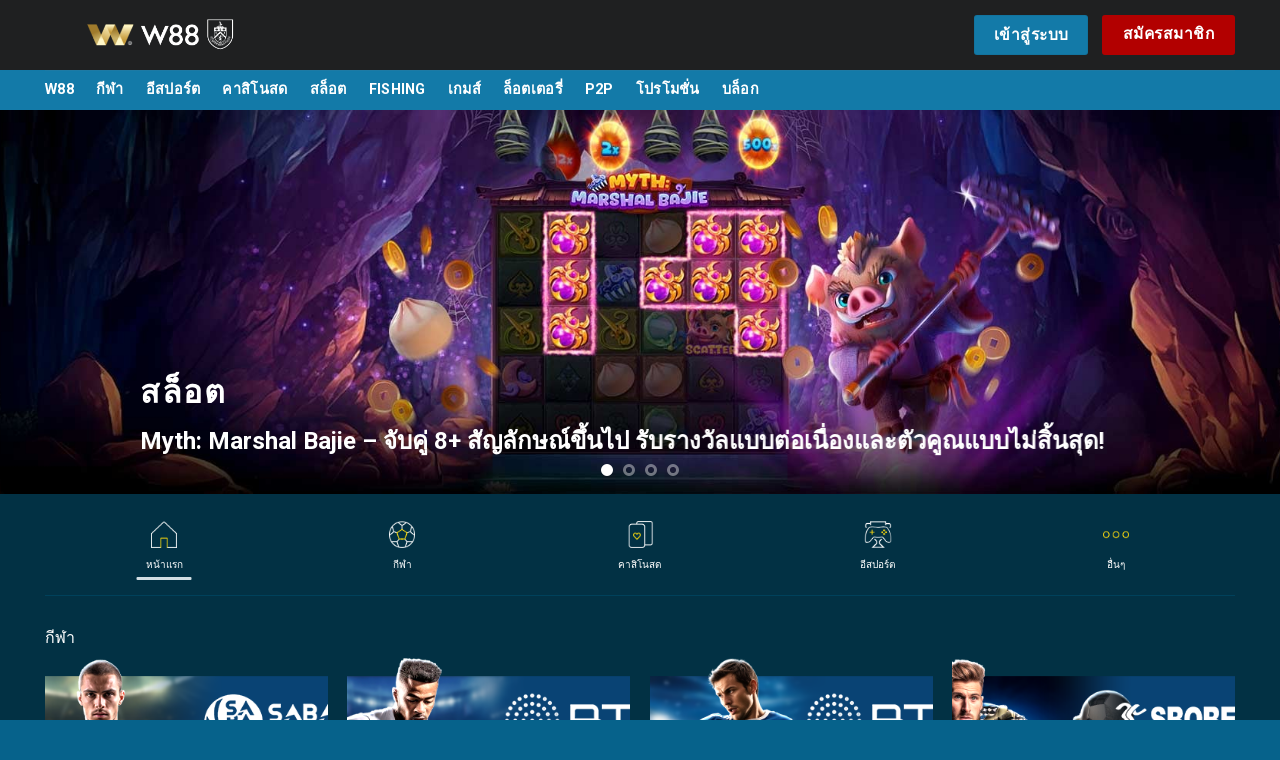

--- FILE ---
content_type: text/html; charset=UTF-8
request_url: https://w88.pm/
body_size: 27322
content:
<!DOCTYPE html>
<!--[if IE 9 ]> <html lang="th" prefix="og: https://ogp.me/ns#" class="ie9 loading-site no-js"> <![endif]-->
<!--[if IE 8 ]> <html lang="th" prefix="og: https://ogp.me/ns#" class="ie8 loading-site no-js"> <![endif]-->
<!--[if (gte IE 9)|!(IE)]><!--><html lang="th" prefix="og: https://ogp.me/ns#" class="loading-site no-js"> <!--<![endif]-->
<head>
	<meta charset="UTF-8" />
	<link rel="profile" href="http://gmpg.org/xfn/11" />
	<link rel="pingback" href="https://w88.pm/xmlrpc.php" />

	<script>(function(html){html.className = html.className.replace(/\bno-js\b/,'js')})(document.documentElement);</script>
<meta name="viewport" content="width=device-width, initial-scale=1, maximum-scale=1" />
<!-- Search Engine Optimization by Rank Math - https://rankmath.com/ -->
<title>W88 ⚡️ ทางเข้า w88 ใหม่ ล่าสุด 2026 ✔️ สูงถึง 9,000 บาท</title>
<meta name="description" content="W88 PM ⚡️ ทางเข้า w88 ใหม่ ล่าสุด 2026 ✔️ ทางเข้าw88 ✔️ W88.com ✔️ โบนัสยินดีต้อนรับสูงถึง 9,000 บาท!"/>
<meta name="robots" content="follow, index, max-snippet:-1, max-video-preview:-1, max-image-preview:large"/>
<link rel="canonical" href="https://w88.pm/" />
<meta property="og:locale" content="th_TH" />
<meta property="og:type" content="website" />
<meta property="og:title" content="W88 ⚡️ ทางเข้า w88 ใหม่ ล่าสุด 2026 ✔️ สูงถึง 9,000 บาท" />
<meta property="og:description" content="W88 PM ⚡️ ทางเข้า w88 ใหม่ ล่าสุด 2026 ✔️ ทางเข้าw88 ✔️ W88.com ✔️ โบนัสยินดีต้อนรับสูงถึง 9,000 บาท!" />
<meta property="og:url" content="https://w88.pm/" />
<meta property="og:site_name" content="W88" />
<meta property="og:updated_time" content="2025-11-22T20:17:36+00:00" />
<meta property="og:image" content="https://w88.pm/wp-content/uploads/2025/11/w88-pm.png" />
<meta property="og:image:secure_url" content="https://w88.pm/wp-content/uploads/2025/11/w88-pm.png" />
<meta property="og:image:width" content="600" />
<meta property="og:image:height" content="600" />
<meta property="og:image:alt" content="w88" />
<meta property="og:image:type" content="image/png" />
<meta name="twitter:card" content="summary_large_image" />
<meta name="twitter:title" content="W88 ⚡️ ทางเข้า w88 ใหม่ ล่าสุด 2026 ✔️ สูงถึง 9,000 บาท" />
<meta name="twitter:description" content="W88 PM ⚡️ ทางเข้า w88 ใหม่ ล่าสุด 2026 ✔️ ทางเข้าw88 ✔️ W88.com ✔️ โบนัสยินดีต้อนรับสูงถึง 9,000 บาท!" />
<meta name="twitter:image" content="https://w88.pm/wp-content/uploads/2025/11/w88-pm.png" />
<meta name="twitter:label1" content="Written by" />
<meta name="twitter:data1" content="กิตติศักดิ์ กิตติศักดิ์" />
<meta name="twitter:label2" content="Time to read" />
<meta name="twitter:data2" content="2 minutes" />
<script type="application/ld+json" class="rank-math-schema">{"@context":"https://schema.org","@graph":[{"@type":["Person","Organization"],"@id":"https://w88.pm/#person","name":"W88","logo":{"@type":"ImageObject","@id":"https://w88.pm/#logo","url":"https://w88.pm/wp-content/uploads/2025/11/w88-pm.png","contentUrl":"https://w88.pm/wp-content/uploads/2025/11/w88-pm.png","caption":"W88","inLanguage":"th","width":"600","height":"600"},"image":{"@type":"ImageObject","@id":"https://w88.pm/#logo","url":"https://w88.pm/wp-content/uploads/2025/11/w88-pm.png","contentUrl":"https://w88.pm/wp-content/uploads/2025/11/w88-pm.png","caption":"W88","inLanguage":"th","width":"600","height":"600"}},{"@type":"WebSite","@id":"https://w88.pm/#website","url":"https://w88.pm","name":"W88","alternateName":"\u0e17\u0e32\u0e07\u0e40\u0e02\u0e49\u0e32 w88 \u0e43\u0e2b\u0e21\u0e48 \u0e25\u0e48\u0e32\u0e2a\u0e38\u0e14","publisher":{"@id":"https://w88.pm/#person"},"inLanguage":"th","potentialAction":{"@type":"SearchAction","target":"https://w88.pm/?s={search_term_string}","query-input":"required name=search_term_string"}},{"@type":"WebPage","@id":"https://w88.pm/#webpage","url":"https://w88.pm/","name":"W88 \u26a1\ufe0f \u0e17\u0e32\u0e07\u0e40\u0e02\u0e49\u0e32 w88 \u0e43\u0e2b\u0e21\u0e48 \u0e25\u0e48\u0e32\u0e2a\u0e38\u0e14 2026 \u2714\ufe0f \u0e2a\u0e39\u0e07\u0e16\u0e36\u0e07 9,000 \u0e1a\u0e32\u0e17","datePublished":"2025-05-12T10:29:36+00:00","dateModified":"2025-11-22T20:17:36+00:00","about":{"@id":"https://w88.pm/#person"},"isPartOf":{"@id":"https://w88.pm/#website"},"inLanguage":"th"}]}</script>
<meta name="google-site-verification" content="zc0UGje_Yj_JcOjiUZBEDERQ0zgmItmGzJace_YLFno" />
<!-- /Rank Math WordPress SEO plugin -->

<link rel='dns-prefetch' href='//cdn.jsdelivr.net' />
<link rel='dns-prefetch' href='//fonts.googleapis.com' />
<link rel="alternate" type="application/rss+xml" title="W88 &raquo; ฟีด" href="https://w88.pm/feed/" />
<link rel="alternate" type="application/rss+xml" title="W88 &raquo; ฟีดความเห็น" href="https://w88.pm/comments/feed/" />
<link rel="alternate" title="oEmbed (JSON)" type="application/json+oembed" href="https://w88.pm/wp-json/oembed/1.0/embed?url=https%3A%2F%2Fw88.pm%2F" />
<link rel="alternate" title="oEmbed (XML)" type="text/xml+oembed" href="https://w88.pm/wp-json/oembed/1.0/embed?url=https%3A%2F%2Fw88.pm%2F&#038;format=xml" />
<link rel="prefetch" href="https://w88.pm/wp-content/themes/flatsome/assets/js/chunk.countup.fe2c1016.js" />
<link rel="prefetch" href="https://w88.pm/wp-content/themes/flatsome/assets/js/chunk.sticky-sidebar.a58a6557.js" />
<link rel="prefetch" href="https://w88.pm/wp-content/themes/flatsome/assets/js/chunk.tooltips.29144c1c.js" />
<link rel="prefetch" href="https://w88.pm/wp-content/themes/flatsome/assets/js/chunk.vendors-popups.947eca5c.js" />
<link rel="prefetch" href="https://w88.pm/wp-content/themes/flatsome/assets/js/chunk.vendors-slider.f0d2cbc9.js" />
<style id='wp-img-auto-sizes-contain-inline-css' type='text/css'>
img:is([sizes=auto i],[sizes^="auto," i]){contain-intrinsic-size:3000px 1500px}
/*# sourceURL=wp-img-auto-sizes-contain-inline-css */
</style>
<style id='wp-emoji-styles-inline-css' type='text/css'>

	img.wp-smiley, img.emoji {
		display: inline !important;
		border: none !important;
		box-shadow: none !important;
		height: 1em !important;
		width: 1em !important;
		margin: 0 0.07em !important;
		vertical-align: -0.1em !important;
		background: none !important;
		padding: 0 !important;
	}
/*# sourceURL=wp-emoji-styles-inline-css */
</style>
<style id='wp-block-library-inline-css' type='text/css'>
:root{--wp-block-synced-color:#7a00df;--wp-block-synced-color--rgb:122,0,223;--wp-bound-block-color:var(--wp-block-synced-color);--wp-editor-canvas-background:#ddd;--wp-admin-theme-color:#007cba;--wp-admin-theme-color--rgb:0,124,186;--wp-admin-theme-color-darker-10:#006ba1;--wp-admin-theme-color-darker-10--rgb:0,107,160.5;--wp-admin-theme-color-darker-20:#005a87;--wp-admin-theme-color-darker-20--rgb:0,90,135;--wp-admin-border-width-focus:2px}@media (min-resolution:192dpi){:root{--wp-admin-border-width-focus:1.5px}}.wp-element-button{cursor:pointer}:root .has-very-light-gray-background-color{background-color:#eee}:root .has-very-dark-gray-background-color{background-color:#313131}:root .has-very-light-gray-color{color:#eee}:root .has-very-dark-gray-color{color:#313131}:root .has-vivid-green-cyan-to-vivid-cyan-blue-gradient-background{background:linear-gradient(135deg,#00d084,#0693e3)}:root .has-purple-crush-gradient-background{background:linear-gradient(135deg,#34e2e4,#4721fb 50%,#ab1dfe)}:root .has-hazy-dawn-gradient-background{background:linear-gradient(135deg,#faaca8,#dad0ec)}:root .has-subdued-olive-gradient-background{background:linear-gradient(135deg,#fafae1,#67a671)}:root .has-atomic-cream-gradient-background{background:linear-gradient(135deg,#fdd79a,#004a59)}:root .has-nightshade-gradient-background{background:linear-gradient(135deg,#330968,#31cdcf)}:root .has-midnight-gradient-background{background:linear-gradient(135deg,#020381,#2874fc)}:root{--wp--preset--font-size--normal:16px;--wp--preset--font-size--huge:42px}.has-regular-font-size{font-size:1em}.has-larger-font-size{font-size:2.625em}.has-normal-font-size{font-size:var(--wp--preset--font-size--normal)}.has-huge-font-size{font-size:var(--wp--preset--font-size--huge)}.has-text-align-center{text-align:center}.has-text-align-left{text-align:left}.has-text-align-right{text-align:right}.has-fit-text{white-space:nowrap!important}#end-resizable-editor-section{display:none}.aligncenter{clear:both}.items-justified-left{justify-content:flex-start}.items-justified-center{justify-content:center}.items-justified-right{justify-content:flex-end}.items-justified-space-between{justify-content:space-between}.screen-reader-text{border:0;clip-path:inset(50%);height:1px;margin:-1px;overflow:hidden;padding:0;position:absolute;width:1px;word-wrap:normal!important}.screen-reader-text:focus{background-color:#ddd;clip-path:none;color:#444;display:block;font-size:1em;height:auto;left:5px;line-height:normal;padding:15px 23px 14px;text-decoration:none;top:5px;width:auto;z-index:100000}html :where(.has-border-color){border-style:solid}html :where([style*=border-top-color]){border-top-style:solid}html :where([style*=border-right-color]){border-right-style:solid}html :where([style*=border-bottom-color]){border-bottom-style:solid}html :where([style*=border-left-color]){border-left-style:solid}html :where([style*=border-width]){border-style:solid}html :where([style*=border-top-width]){border-top-style:solid}html :where([style*=border-right-width]){border-right-style:solid}html :where([style*=border-bottom-width]){border-bottom-style:solid}html :where([style*=border-left-width]){border-left-style:solid}html :where(img[class*=wp-image-]){height:auto;max-width:100%}:where(figure){margin:0 0 1em}html :where(.is-position-sticky){--wp-admin--admin-bar--position-offset:var(--wp-admin--admin-bar--height,0px)}@media screen and (max-width:600px){html :where(.is-position-sticky){--wp-admin--admin-bar--position-offset:0px}}

/*# sourceURL=wp-block-library-inline-css */
</style><style id='global-styles-inline-css' type='text/css'>
:root{--wp--preset--aspect-ratio--square: 1;--wp--preset--aspect-ratio--4-3: 4/3;--wp--preset--aspect-ratio--3-4: 3/4;--wp--preset--aspect-ratio--3-2: 3/2;--wp--preset--aspect-ratio--2-3: 2/3;--wp--preset--aspect-ratio--16-9: 16/9;--wp--preset--aspect-ratio--9-16: 9/16;--wp--preset--color--black: #000000;--wp--preset--color--cyan-bluish-gray: #abb8c3;--wp--preset--color--white: #ffffff;--wp--preset--color--pale-pink: #f78da7;--wp--preset--color--vivid-red: #cf2e2e;--wp--preset--color--luminous-vivid-orange: #ff6900;--wp--preset--color--luminous-vivid-amber: #fcb900;--wp--preset--color--light-green-cyan: #7bdcb5;--wp--preset--color--vivid-green-cyan: #00d084;--wp--preset--color--pale-cyan-blue: #8ed1fc;--wp--preset--color--vivid-cyan-blue: #0693e3;--wp--preset--color--vivid-purple: #9b51e0;--wp--preset--gradient--vivid-cyan-blue-to-vivid-purple: linear-gradient(135deg,rgb(6,147,227) 0%,rgb(155,81,224) 100%);--wp--preset--gradient--light-green-cyan-to-vivid-green-cyan: linear-gradient(135deg,rgb(122,220,180) 0%,rgb(0,208,130) 100%);--wp--preset--gradient--luminous-vivid-amber-to-luminous-vivid-orange: linear-gradient(135deg,rgb(252,185,0) 0%,rgb(255,105,0) 100%);--wp--preset--gradient--luminous-vivid-orange-to-vivid-red: linear-gradient(135deg,rgb(255,105,0) 0%,rgb(207,46,46) 100%);--wp--preset--gradient--very-light-gray-to-cyan-bluish-gray: linear-gradient(135deg,rgb(238,238,238) 0%,rgb(169,184,195) 100%);--wp--preset--gradient--cool-to-warm-spectrum: linear-gradient(135deg,rgb(74,234,220) 0%,rgb(151,120,209) 20%,rgb(207,42,186) 40%,rgb(238,44,130) 60%,rgb(251,105,98) 80%,rgb(254,248,76) 100%);--wp--preset--gradient--blush-light-purple: linear-gradient(135deg,rgb(255,206,236) 0%,rgb(152,150,240) 100%);--wp--preset--gradient--blush-bordeaux: linear-gradient(135deg,rgb(254,205,165) 0%,rgb(254,45,45) 50%,rgb(107,0,62) 100%);--wp--preset--gradient--luminous-dusk: linear-gradient(135deg,rgb(255,203,112) 0%,rgb(199,81,192) 50%,rgb(65,88,208) 100%);--wp--preset--gradient--pale-ocean: linear-gradient(135deg,rgb(255,245,203) 0%,rgb(182,227,212) 50%,rgb(51,167,181) 100%);--wp--preset--gradient--electric-grass: linear-gradient(135deg,rgb(202,248,128) 0%,rgb(113,206,126) 100%);--wp--preset--gradient--midnight: linear-gradient(135deg,rgb(2,3,129) 0%,rgb(40,116,252) 100%);--wp--preset--font-size--small: 13px;--wp--preset--font-size--medium: 20px;--wp--preset--font-size--large: 36px;--wp--preset--font-size--x-large: 42px;--wp--preset--spacing--20: 0.44rem;--wp--preset--spacing--30: 0.67rem;--wp--preset--spacing--40: 1rem;--wp--preset--spacing--50: 1.5rem;--wp--preset--spacing--60: 2.25rem;--wp--preset--spacing--70: 3.38rem;--wp--preset--spacing--80: 5.06rem;--wp--preset--shadow--natural: 6px 6px 9px rgba(0, 0, 0, 0.2);--wp--preset--shadow--deep: 12px 12px 50px rgba(0, 0, 0, 0.4);--wp--preset--shadow--sharp: 6px 6px 0px rgba(0, 0, 0, 0.2);--wp--preset--shadow--outlined: 6px 6px 0px -3px rgb(255, 255, 255), 6px 6px rgb(0, 0, 0);--wp--preset--shadow--crisp: 6px 6px 0px rgb(0, 0, 0);}:where(.is-layout-flex){gap: 0.5em;}:where(.is-layout-grid){gap: 0.5em;}body .is-layout-flex{display: flex;}.is-layout-flex{flex-wrap: wrap;align-items: center;}.is-layout-flex > :is(*, div){margin: 0;}body .is-layout-grid{display: grid;}.is-layout-grid > :is(*, div){margin: 0;}:where(.wp-block-columns.is-layout-flex){gap: 2em;}:where(.wp-block-columns.is-layout-grid){gap: 2em;}:where(.wp-block-post-template.is-layout-flex){gap: 1.25em;}:where(.wp-block-post-template.is-layout-grid){gap: 1.25em;}.has-black-color{color: var(--wp--preset--color--black) !important;}.has-cyan-bluish-gray-color{color: var(--wp--preset--color--cyan-bluish-gray) !important;}.has-white-color{color: var(--wp--preset--color--white) !important;}.has-pale-pink-color{color: var(--wp--preset--color--pale-pink) !important;}.has-vivid-red-color{color: var(--wp--preset--color--vivid-red) !important;}.has-luminous-vivid-orange-color{color: var(--wp--preset--color--luminous-vivid-orange) !important;}.has-luminous-vivid-amber-color{color: var(--wp--preset--color--luminous-vivid-amber) !important;}.has-light-green-cyan-color{color: var(--wp--preset--color--light-green-cyan) !important;}.has-vivid-green-cyan-color{color: var(--wp--preset--color--vivid-green-cyan) !important;}.has-pale-cyan-blue-color{color: var(--wp--preset--color--pale-cyan-blue) !important;}.has-vivid-cyan-blue-color{color: var(--wp--preset--color--vivid-cyan-blue) !important;}.has-vivid-purple-color{color: var(--wp--preset--color--vivid-purple) !important;}.has-black-background-color{background-color: var(--wp--preset--color--black) !important;}.has-cyan-bluish-gray-background-color{background-color: var(--wp--preset--color--cyan-bluish-gray) !important;}.has-white-background-color{background-color: var(--wp--preset--color--white) !important;}.has-pale-pink-background-color{background-color: var(--wp--preset--color--pale-pink) !important;}.has-vivid-red-background-color{background-color: var(--wp--preset--color--vivid-red) !important;}.has-luminous-vivid-orange-background-color{background-color: var(--wp--preset--color--luminous-vivid-orange) !important;}.has-luminous-vivid-amber-background-color{background-color: var(--wp--preset--color--luminous-vivid-amber) !important;}.has-light-green-cyan-background-color{background-color: var(--wp--preset--color--light-green-cyan) !important;}.has-vivid-green-cyan-background-color{background-color: var(--wp--preset--color--vivid-green-cyan) !important;}.has-pale-cyan-blue-background-color{background-color: var(--wp--preset--color--pale-cyan-blue) !important;}.has-vivid-cyan-blue-background-color{background-color: var(--wp--preset--color--vivid-cyan-blue) !important;}.has-vivid-purple-background-color{background-color: var(--wp--preset--color--vivid-purple) !important;}.has-black-border-color{border-color: var(--wp--preset--color--black) !important;}.has-cyan-bluish-gray-border-color{border-color: var(--wp--preset--color--cyan-bluish-gray) !important;}.has-white-border-color{border-color: var(--wp--preset--color--white) !important;}.has-pale-pink-border-color{border-color: var(--wp--preset--color--pale-pink) !important;}.has-vivid-red-border-color{border-color: var(--wp--preset--color--vivid-red) !important;}.has-luminous-vivid-orange-border-color{border-color: var(--wp--preset--color--luminous-vivid-orange) !important;}.has-luminous-vivid-amber-border-color{border-color: var(--wp--preset--color--luminous-vivid-amber) !important;}.has-light-green-cyan-border-color{border-color: var(--wp--preset--color--light-green-cyan) !important;}.has-vivid-green-cyan-border-color{border-color: var(--wp--preset--color--vivid-green-cyan) !important;}.has-pale-cyan-blue-border-color{border-color: var(--wp--preset--color--pale-cyan-blue) !important;}.has-vivid-cyan-blue-border-color{border-color: var(--wp--preset--color--vivid-cyan-blue) !important;}.has-vivid-purple-border-color{border-color: var(--wp--preset--color--vivid-purple) !important;}.has-vivid-cyan-blue-to-vivid-purple-gradient-background{background: var(--wp--preset--gradient--vivid-cyan-blue-to-vivid-purple) !important;}.has-light-green-cyan-to-vivid-green-cyan-gradient-background{background: var(--wp--preset--gradient--light-green-cyan-to-vivid-green-cyan) !important;}.has-luminous-vivid-amber-to-luminous-vivid-orange-gradient-background{background: var(--wp--preset--gradient--luminous-vivid-amber-to-luminous-vivid-orange) !important;}.has-luminous-vivid-orange-to-vivid-red-gradient-background{background: var(--wp--preset--gradient--luminous-vivid-orange-to-vivid-red) !important;}.has-very-light-gray-to-cyan-bluish-gray-gradient-background{background: var(--wp--preset--gradient--very-light-gray-to-cyan-bluish-gray) !important;}.has-cool-to-warm-spectrum-gradient-background{background: var(--wp--preset--gradient--cool-to-warm-spectrum) !important;}.has-blush-light-purple-gradient-background{background: var(--wp--preset--gradient--blush-light-purple) !important;}.has-blush-bordeaux-gradient-background{background: var(--wp--preset--gradient--blush-bordeaux) !important;}.has-luminous-dusk-gradient-background{background: var(--wp--preset--gradient--luminous-dusk) !important;}.has-pale-ocean-gradient-background{background: var(--wp--preset--gradient--pale-ocean) !important;}.has-electric-grass-gradient-background{background: var(--wp--preset--gradient--electric-grass) !important;}.has-midnight-gradient-background{background: var(--wp--preset--gradient--midnight) !important;}.has-small-font-size{font-size: var(--wp--preset--font-size--small) !important;}.has-medium-font-size{font-size: var(--wp--preset--font-size--medium) !important;}.has-large-font-size{font-size: var(--wp--preset--font-size--large) !important;}.has-x-large-font-size{font-size: var(--wp--preset--font-size--x-large) !important;}
/*# sourceURL=global-styles-inline-css */
</style>

<style id='classic-theme-styles-inline-css' type='text/css'>
/*! This file is auto-generated */
.wp-block-button__link{color:#fff;background-color:#32373c;border-radius:9999px;box-shadow:none;text-decoration:none;padding:calc(.667em + 2px) calc(1.333em + 2px);font-size:1.125em}.wp-block-file__button{background:#32373c;color:#fff;text-decoration:none}
/*# sourceURL=/wp-includes/css/classic-themes.min.css */
</style>
<link rel='stylesheet' id='flatsome-main-css' href='https://w88.pm/wp-content/themes/flatsome/assets/css/flatsome.css?ver=3.15.6' type='text/css' media='all' />
<style id='flatsome-main-inline-css' type='text/css'>
@font-face {
				font-family: "fl-icons";
				font-display: block;
				src: url(https://w88.pm/wp-content/themes/flatsome/assets/css/icons/fl-icons.eot?v=3.15.6);
				src:
					url(https://w88.pm/wp-content/themes/flatsome/assets/css/icons/fl-icons.eot#iefix?v=3.15.6) format("embedded-opentype"),
					url(https://w88.pm/wp-content/themes/flatsome/assets/css/icons/fl-icons.woff2?v=3.15.6) format("woff2"),
					url(https://w88.pm/wp-content/themes/flatsome/assets/css/icons/fl-icons.ttf?v=3.15.6) format("truetype"),
					url(https://w88.pm/wp-content/themes/flatsome/assets/css/icons/fl-icons.woff?v=3.15.6) format("woff"),
					url(https://w88.pm/wp-content/themes/flatsome/assets/css/icons/fl-icons.svg?v=3.15.6#fl-icons) format("svg");
			}
/*# sourceURL=flatsome-main-inline-css */
</style>
<link rel='stylesheet' id='flatsome-style-css' href='https://w88.pm/wp-content/themes/flatsome/style.css?ver=3.15.6' type='text/css' media='all' />
<link rel='stylesheet' id='flatsome-googlefonts-css' href='//fonts.googleapis.com/css?family=Roboto%3Aregular%2C700%2Cregular%2C700%7CDancing+Script%3Aregular%2C400&#038;display=swap&#038;ver=3.9' type='text/css' media='all' />
<script type="text/javascript" src="https://w88.pm/wp-includes/js/jquery/jquery.min.js?ver=3.7.1" id="jquery-core-js"></script>
<script type="text/javascript" src="https://w88.pm/wp-includes/js/jquery/jquery-migrate.min.js?ver=3.4.1" id="jquery-migrate-js"></script>
<link rel="https://api.w.org/" href="https://w88.pm/wp-json/" /><link rel="alternate" title="JSON" type="application/json" href="https://w88.pm/wp-json/wp/v2/pages/91" /><link rel="EditURI" type="application/rsd+xml" title="RSD" href="https://w88.pm/xmlrpc.php?rsd" />
<meta name="generator" content="WordPress 6.9" />
<link rel='shortlink' href='https://w88.pm/' />
<style>.bg{opacity: 0; transition: opacity 1s; -webkit-transition: opacity 1s;} .bg-loaded{opacity: 1;}</style><!--[if IE]><link rel="stylesheet" type="text/css" href="https://w88.pm/wp-content/themes/flatsome/assets/css/ie-fallback.css"><script src="//cdnjs.cloudflare.com/ajax/libs/html5shiv/3.6.1/html5shiv.js"></script><script>var head = document.getElementsByTagName('head')[0],style = document.createElement('style');style.type = 'text/css';style.styleSheet.cssText = ':before,:after{content:none !important';head.appendChild(style);setTimeout(function(){head.removeChild(style);}, 0);</script><script src="https://w88.pm/wp-content/themes/flatsome/assets/libs/ie-flexibility.js"></script><![endif]--><link rel="icon" href="https://w88.pm/wp-content/uploads/2023/11/cropped-w88-favicon-32x32.webp" sizes="32x32" />
<link rel="icon" href="https://w88.pm/wp-content/uploads/2023/11/cropped-w88-favicon-192x192.webp" sizes="192x192" />
<link rel="apple-touch-icon" href="https://w88.pm/wp-content/uploads/2023/11/cropped-w88-favicon-180x180.webp" />
<meta name="msapplication-TileImage" content="https://w88.pm/wp-content/uploads/2023/11/cropped-w88-favicon-270x270.webp" />
<style id="custom-css" type="text/css">:root {--primary-color: #446084;}.container-width, .full-width .ubermenu-nav, .container, .row{max-width: 1220px}.row.row-collapse{max-width: 1190px}.row.row-small{max-width: 1212.5px}.row.row-large{max-width: 1250px}.sticky-add-to-cart--active, #wrapper,#main,#main.dark{background-color: #023144}.header-main{height: 70px}#logo img{max-height: 70px}#logo{width:280px;}.header-bottom{min-height: 40px}.header-top{min-height: 30px}.transparent .header-main{height: 30px}.transparent #logo img{max-height: 30px}.has-transparent + .page-title:first-of-type,.has-transparent + #main > .page-title,.has-transparent + #main > div > .page-title,.has-transparent + #main .page-header-wrapper:first-of-type .page-title{padding-top: 80px;}.transparent .header-wrapper{background-color: #1f2021!important;}.transparent .top-divider{display: none;}.header.show-on-scroll,.stuck .header-main{height:70px!important}.stuck #logo img{max-height: 70px!important}.header-bg-color {background-color: #1f2021}.header-bottom {background-color: #137aa8}.header-main .nav > li > a{line-height: 16px }.stuck .header-main .nav > li > a{line-height: 50px }.header-bottom-nav > li > a{line-height: 20px }@media (max-width: 549px) {.header-main{height: 70px}#logo img{max-height: 70px}}.main-menu-overlay{background-color: #1f2021}body{font-size: 100%;}body{font-family:"Roboto", sans-serif}body{font-weight: 0}.nav > li > a {font-family:"Roboto", sans-serif;}.mobile-sidebar-levels-2 .nav > li > ul > li > a {font-family:"Roboto", sans-serif;}.nav > li > a {font-weight: 700;}.mobile-sidebar-levels-2 .nav > li > ul > li > a {font-weight: 700;}h1,h2,h3,h4,h5,h6,.heading-font, .off-canvas-center .nav-sidebar.nav-vertical > li > a{font-family: "Roboto", sans-serif;}h1,h2,h3,h4,h5,h6,.heading-font,.banner h1,.banner h2{font-weight: 700;}.alt-font{font-family: "Dancing Script", sans-serif;}.alt-font{font-weight: 400!important;}.header:not(.transparent) .header-nav-main.nav > li > a {color: #1f2021;}.header:not(.transparent) .header-bottom-nav.nav > li > a{color: #ffffff;}.header:not(.transparent) .header-bottom-nav.nav > li > a:hover,.header:not(.transparent) .header-bottom-nav.nav > li.active > a,.header:not(.transparent) .header-bottom-nav.nav > li.current > a,.header:not(.transparent) .header-bottom-nav.nav > li > a.active,.header:not(.transparent) .header-bottom-nav.nav > li > a.current{color: #ffffff;}.header-bottom-nav.nav-line-bottom > li > a:before,.header-bottom-nav.nav-line-grow > li > a:before,.header-bottom-nav.nav-line > li > a:before,.header-bottom-nav.nav-box > li > a:hover,.header-bottom-nav.nav-box > li.active > a,.header-bottom-nav.nav-pills > li > a:hover,.header-bottom-nav.nav-pills > li.active > a{color:#FFF!important;background-color: #ffffff;}.footer-2{background-color: #06628b}.absolute-footer, html{background-color: #06628b}/* Custom CSS */.header-bottom-nav li:hover {background: #1b607f;}.nav-spacing-xlarge>li {margin: 0;padding: 0 30px;}.social-icons {margin-top: 20px;}.check-content-about .box-image {text-align: center;}.check-content-about .box-text h4{font-weight: 100;}.check-content-about .box-image img{width: 33px;}#content p, #content ul li, #content h1, #content h2, #content h3, #content h4, #content h5, #content h6{color: #fff !important;}.header-button-1 .primary{background-color: #137aa8;}.header-button-2 .alert{background-color: #b20000;}.header-button-2 .alert span{color: #fff;}.tagcloud a{font-size: 16px !important;padding-right: 18px;}#header .header-main {background: #1f2021;}.copyright-footer {color: #fff;}.back-to-top{color: #fff !important;}.recent-blog-posts-li .badge-inner span{color: #fff !important;}.dark .widget .badge-outline .badge-inner {opacity: 1 !important;}.box-cus-news .box-bounce .box-text {padding: 15px 15px 1px;}.box-cus-news .blog-post-inner .post-title{-webkit-line-clamp: 2;-webkit-box-orient: vertical;color: #d3dee3;display: -webkit-box;overflow: hidden;text-overflow: ellipsis;width: 100%;font-weight: 200;margin-top: 5px;}.text-header{color: #dab867;font-size: 16px;font-weight: 500;line-height: 24px;margin-bottom: 8px;text-transform: uppercase;}/* Custom CSS Mobile */@media (max-width: 549px){.login-buttons {text-transform: uppercase;font-family: 'Roboto';}.login-buttons {display: flex;flex-direction: row;text-transform: uppercase;font-family: dinpro;}.login-buttons a {display: block;text-align: center;width: 50%;font-size: .875rem;padding: 12px;text-decoration: none;font-family: 'Roboto';}.login-buttons .btn-login {border: 1px solid #2a8fbd;background-color: #2a8fbd;color: #fff;}.login-buttons .btn-join {color: #fff;border-color: #b3b3b3;background-color: #cc001b;}.check-box-login{margin-top: 0px !important;}.check-box-login .col{padding: 0;}.header-search-form{display: none;}#logo img {margin-left: -35px;max-height: 22px;}.header-main {height: 55px;}#wide-nav{min-height: auto;}#wide-nav .container {padding-left: 0px;padding-right: 0px;}#wide-nav ul.mobile-nav li{width: 50%;text-align: center;line-height: 40px;}#wide-nav ul.mobile-nav li.header-button-1 .primary{border: none;width: 100%;}#wide-nav ul.mobile-nav li.header-button-2 .alert{border: none;border-radius: 0px;width: 100%;}#wide-nav ul.mobile-nav li.header-button-2{background: #b20000;}.box-cus-news .row-small>.flickity-viewport>.flickity-slider>.col {width: 45%;}}.label-new.menu-item > a:after{content:"New";}.label-hot.menu-item > a:after{content:"Hot";}.label-sale.menu-item > a:after{content:"Sale";}.label-popular.menu-item > a:after{content:"Popular";}</style></head>

<body class="home wp-singular page-template page-template-page-blank page-template-page-blank-php page page-id-91 wp-theme-flatsome lightbox nav-dropdown-has-arrow nav-dropdown-has-shadow nav-dropdown-has-border">


<a class="skip-link screen-reader-text" href="#main">Skip to content</a>

<div id="wrapper">

	
	<header id="header" class="header has-sticky sticky-jump">
		<div class="header-wrapper">
			<div id="masthead" class="header-main ">
      <div class="header-inner flex-row container logo-left medium-logo-center" role="navigation">

          <!-- Logo -->
          <div id="logo" class="flex-col logo">
            
<!-- Header logo -->
<a href="https://w88.pm/" title="W88" rel="home">
		<img width="516" height="66" src="https://w88.pm/wp-content/uploads/2025/05/logo-vn.png" class="header_logo header-logo" alt="W88"/><img  width="516" height="66" src="https://w88.pm/wp-content/uploads/2025/05/logo-vn.png" class="header-logo-dark" alt="W88"/></a>
          </div>

          <!-- Mobile Left Elements -->
          <div class="flex-col show-for-medium flex-left">
            <ul class="mobile-nav nav nav-left ">
              <li class="nav-icon has-icon">
  		<a href="#" data-open="#main-menu" data-pos="left" data-bg="main-menu-overlay" data-color="" class="is-small" aria-label="Menu" aria-controls="main-menu" aria-expanded="false">
		
		  <i class="icon-menu" ></i>
		  		</a>
	</li>            </ul>
          </div>

          <!-- Left Elements -->
          <div class="flex-col hide-for-medium flex-left
            flex-grow">
            <ul class="header-nav header-nav-main nav nav-left  nav-uppercase" >
                          </ul>
          </div>

          <!-- Right Elements -->
          <div class="flex-col hide-for-medium flex-right">
            <ul class="header-nav header-nav-main nav nav-right  nav-uppercase">
              <li class="html header-button-1">
	<div class="header-button">
	<a rel="noopener noreferrer" href="/dangnhap1/" target="_blank" class="button primary is-large"  style="border-radius:3px;">
    <span>เข้าสู่ระบบ</span>
  </a>
	</div>
</li>


<li class="html header-button-2">
	<div class="header-button">
	<a rel="noopener noreferrer" href="/dangky1/" target="_blank" class="button alert is-outline is-large"  style="border-radius:3px;">
    <span>สมัครสมาชิก</span>
  </a>
	</div>
</li>
            </ul>
          </div>

          <!-- Mobile Right Elements -->
          <div class="flex-col show-for-medium flex-right">
            <ul class="mobile-nav nav nav-right ">
                          </ul>
          </div>

      </div>
     
            <div class="container"><div class="top-divider full-width"></div></div>
      </div><div id="wide-nav" class="header-bottom wide-nav nav-dark hide-for-medium">
    <div class="flex-row container">

                        <div class="flex-col hide-for-medium flex-left">
                <ul class="nav header-nav header-bottom-nav nav-left  nav-size-medium nav-spacing-large nav-uppercase">
                    <li id="menu-item-3660" class="menu-item menu-item-type-custom menu-item-object-custom current-menu-item current_page_item menu-item-3660 active menu-item-design-default"><a href="/" aria-current="page" class="nav-top-link">W88</a></li>
<li id="menu-item-3352" class="menu-item menu-item-type-taxonomy menu-item-object-category menu-item-3352 menu-item-design-default"><a href="https://w88.pm/sport/" class="nav-top-link">กีฬา</a></li>
<li id="menu-item-3539" class="menu-item menu-item-type-taxonomy menu-item-object-category menu-item-3539 menu-item-design-default"><a href="https://w88.pm/esports/" class="nav-top-link">อีสปอร์ต</a></li>
<li id="menu-item-3353" class="menu-item menu-item-type-taxonomy menu-item-object-category menu-item-3353 menu-item-design-default"><a href="https://w88.pm/casino/" class="nav-top-link">คาสิโนสด</a></li>
<li id="menu-item-3354" class="menu-item menu-item-type-taxonomy menu-item-object-category menu-item-3354 menu-item-design-default"><a href="https://w88.pm/slot/" class="nav-top-link">สล็อต</a></li>
<li id="menu-item-3355" class="menu-item menu-item-type-taxonomy menu-item-object-category menu-item-3355 menu-item-design-default"><a href="https://w88.pm/fishing/" class="nav-top-link">FISHING</a></li>
<li id="menu-item-3356" class="menu-item menu-item-type-taxonomy menu-item-object-category menu-item-3356 menu-item-design-default"><a href="https://w88.pm/game/" class="nav-top-link">เกมส์</a></li>
<li id="menu-item-3357" class="menu-item menu-item-type-taxonomy menu-item-object-category menu-item-3357 menu-item-design-default"><a href="https://w88.pm/lottery/" class="nav-top-link">ล็อตเตอรี่</a></li>
<li id="menu-item-3358" class="menu-item menu-item-type-taxonomy menu-item-object-category menu-item-3358 menu-item-design-default"><a href="https://w88.pm/p2p/" class="nav-top-link">P2P</a></li>
<li id="menu-item-477" class="menu-item menu-item-type-taxonomy menu-item-object-category menu-item-477 menu-item-design-default"><a href="https://w88.pm/promotion/" class="nav-top-link">โปรโมชั่น</a></li>
<li id="menu-item-231" class="menu-item menu-item-type-post_type menu-item-object-page menu-item-231 menu-item-design-default"><a href="https://w88.pm/blog/" class="nav-top-link">บล็อก</a></li>
                </ul>
            </div>
            
            
                        <div class="flex-col hide-for-medium flex-right flex-grow">
              <ul class="nav header-nav header-bottom-nav nav-right  nav-size-medium nav-spacing-large nav-uppercase">
                                 </ul>
            </div>
            
            
    </div>
</div>

<div class="header-bg-container fill"><div class="header-bg-image fill"></div><div class="header-bg-color fill"></div></div>		</div>
	</header>

	
	<main id="main" class="">


<div id="content" role="main" class="content-area">

		
			
<div class="slider-wrapper relative hide-for-small" id="slider-1779146365" >
    <div class="slider slider-nav-circle slider-nav-normal slider-nav-light slider-style-normal"
        data-flickity-options='{
            "cellAlign": "center",
            "imagesLoaded": true,
            "lazyLoad": 1,
            "freeScroll": false,
            "wrapAround": true,
            "autoPlay": 3900,
            "pauseAutoPlayOnHover" : true,
            "prevNextButtons": true,
            "contain" : true,
            "adaptiveHeight" : true,
            "dragThreshold" : 10,
            "percentPosition": true,
            "pageDots": true,
            "rightToLeft": false,
            "draggable": true,
            "selectedAttraction": 0.1,
            "parallax" : 0,
            "friction": 0.6        }'
        >
        


  <div class="banner has-hover" id="banner-1662940667">
          <div class="banner-inner fill">
        <div class="banner-bg fill" >
            <div class="bg fill bg-fill "></div>
                                    
                    </div>
		
        <div class="banner-layers container">
            <div class="fill banner-link"></div>            

   <div id="text-box-197134299" class="text-box banner-layer x50 md-x50 lg-x50 y95 md-y95 lg-y95 res-text">
                                <div class="text-box-content text dark">
              
              <div class="text-inner text-center">
                  

	<div id="text-3155775632" class="text">
		

<h3 class="uppercase"><strong>สล็อต</strong></h3>
<h4>Myth: Marshal Bajie &#8211; จับคู่ 8+ สัญลักษณ์ขึ้นไป รับรางวัลแบบต่อเนื่องและตัวคูณแบบไม่สิ้นสุด!</h4>
		
<style>
#text-3155775632 {
  text-align: left;
}
</style>
	</div>
	

              </div>
           </div>
                            
<style>
#text-box-197134299 {
  width: 82%;
}
#text-box-197134299 .text-box-content {
  font-size: 100%;
}
</style>
    </div>
 

        </div>
      </div>

            
<style>
#banner-1662940667 {
  padding-top: 30%;
}
#banner-1662940667 .bg.bg-loaded {
  background-image: url(https://w88.pm/wp-content/uploads/2025/06/W88-Home-GPI-Myth-Marshal-Bajie-202505-ALL.jpg);
}
#banner-1662940667 .ux-shape-divider--top svg {
  height: 150px;
  --divider-top-width: 100%;
}
#banner-1662940667 .ux-shape-divider--bottom svg {
  height: 150px;
  --divider-width: 100%;
}
</style>
  </div>



  <div class="banner has-hover" id="banner-1582108334">
          <div class="banner-inner fill">
        <div class="banner-bg fill" >
            <div class="bg fill bg-fill "></div>
                                    
                    </div>
		
        <div class="banner-layers container">
            <div class="fill banner-link"></div>            

   <div id="text-box-539101314" class="text-box banner-layer x50 md-x50 lg-x50 y95 md-y95 lg-y95 res-text">
                                <div class="text-box-content text dark">
              
              <div class="text-inner text-center">
                  

	<div id="text-1001136075" class="text">
		

<h3 class="uppercase"><strong>สล็อต</strong></h3>
<h4>เหมืองมหัศจรรย์ &#8211; ล่าขุมทรัพย์ด้วงทองคำ การผจญภัยรอคุณอยู่!</h4>
		
<style>
#text-1001136075 {
  text-align: left;
}
</style>
	</div>
	

              </div>
           </div>
                            
<style>
#text-box-539101314 {
  width: 82%;
}
#text-box-539101314 .text-box-content {
  font-size: 100%;
}
</style>
    </div>
 

        </div>
      </div>

            
<style>
#banner-1582108334 {
  padding-top: 30%;
}
#banner-1582108334 .bg.bg-loaded {
  background-image: url(https://w88.pm/wp-content/uploads/2025/06/W88-Home-CRESCENDO-GAMES-Mine-of-Mystery-202505-TH.jpg);
}
#banner-1582108334 .ux-shape-divider--top svg {
  height: 150px;
  --divider-top-width: 100%;
}
#banner-1582108334 .ux-shape-divider--bottom svg {
  height: 150px;
  --divider-width: 100%;
}
</style>
  </div>



  <div class="banner has-hover" id="banner-477143561">
          <div class="banner-inner fill">
        <div class="banner-bg fill" >
            <div class="bg fill bg-fill "></div>
                                    
                    </div>
		
        <div class="banner-layers container">
            <div class="fill banner-link"></div>            

   <div id="text-box-1511193414" class="text-box banner-layer x50 md-x50 lg-x50 y95 md-y95 lg-y95 res-text">
                                <div class="text-box-content text dark">
              
              <div class="text-inner text-center">
                  

	<div id="text-2396114565" class="text">
		

<h3 class="uppercase"><strong>กีฬา</strong></h3>
<h4>สนุกไปกับ UEFA CUP! รับโบนัสพิเศษ 20% สูงสุด 2,000 บาท ที่ W88</h4>
		
<style>
#text-2396114565 {
  text-align: left;
}
</style>
	</div>
	

              </div>
           </div>
                            
<style>
#text-box-1511193414 {
  width: 82%;
}
#text-box-1511193414 .text-box-content {
  font-size: 100%;
}
</style>
    </div>
 

        </div>
      </div>

            
<style>
#banner-477143561 {
  padding-top: 30%;
}
#banner-477143561 .bg.bg-loaded {
  background-image: url(https://w88.pm/wp-content/uploads/2025/06/W88-Home-UEFACUP25-202504-20-TH.jpg);
}
#banner-477143561 .ux-shape-divider--top svg {
  height: 150px;
  --divider-top-width: 100%;
}
#banner-477143561 .ux-shape-divider--bottom svg {
  height: 150px;
  --divider-width: 100%;
}
</style>
  </div>



  <div class="banner has-hover" id="banner-1454461625">
          <div class="banner-inner fill">
        <div class="banner-bg fill" >
            <div class="bg fill bg-fill "></div>
                                    
                    </div>
		
        <div class="banner-layers container">
            <div class="fill banner-link"></div>            

   <div id="text-box-1654736645" class="text-box banner-layer x50 md-x50 lg-x50 y95 md-y95 lg-y95 res-text">
                                <div class="text-box-content text dark">
              
              <div class="text-inner text-center">
                  

	<div id="text-4255584473" class="text">
		

<h3 class="uppercase">คาสิโน</h3>
<h4>สัมผัสความร้อนแรงด้วยข้อเสนอสุดฮอตที่ W88 – เล่นมากขึ้นและรับโบนัสใหญ่ขึ้นกับคาสิโนสด W88!</h4>
		
<style>
#text-4255584473 {
  text-align: left;
}
</style>
	</div>
	

              </div>
           </div>
                            
<style>
#text-box-1654736645 {
  width: 82%;
}
#text-box-1654736645 .text-box-content {
  font-size: 100%;
}
</style>
    </div>
 

        </div>
      </div>

            
<style>
#banner-1454461625 {
  padding-top: 30%;
}
#banner-1454461625 .bg.bg-loaded {
  background-image: url(https://w88.pm/wp-content/uploads/2025/06/W88-Home-CASINO2025-202503-ALL.jpg);
}
#banner-1454461625 .ux-shape-divider--top svg {
  height: 150px;
  --divider-top-width: 100%;
}
#banner-1454461625 .ux-shape-divider--bottom svg {
  height: 150px;
  --divider-width: 100%;
}
</style>
  </div>



     </div>

     <div class="loading-spin dark large centered"></div>

     	</div>


<div class="slider-wrapper relative show-for-medium" id="slider-1069842874" >
    <div class="slider slider-nav-circle slider-nav-large slider-nav-light slider-style-normal"
        data-flickity-options='{
            "cellAlign": "center",
            "imagesLoaded": true,
            "lazyLoad": 1,
            "freeScroll": false,
            "wrapAround": true,
            "autoPlay": 3000,
            "pauseAutoPlayOnHover" : true,
            "prevNextButtons": true,
            "contain" : true,
            "adaptiveHeight" : true,
            "dragThreshold" : 10,
            "percentPosition": true,
            "pageDots": true,
            "rightToLeft": false,
            "draggable": true,
            "selectedAttraction": 0.1,
            "parallax" : 0,
            "friction": 0.6        }'
        >
        

	<div class="img has-hover x md-x lg-x y md-y lg-y" id="image_998795500">
								<div class="img-inner dark" >
			<img fetchpriority="high" decoding="async" width="640" height="250" src="https://w88.pm/wp-content/uploads/2025/05/W88-Mobile-GPI-Myth-Marshal-Bajie-202505-TH.webp" class="attachment-large size-large" alt="W88 Mobile GPI Myth Marshal Bajie 202505" />						
					</div>
								
<style>
#image_998795500 {
  width: 100%;
}
</style>
	</div>
	

	<div class="img has-hover x md-x lg-x y md-y lg-y" id="image_473341873">
								<div class="img-inner dark" >
			<img decoding="async" width="640" height="250" src="https://w88.pm/wp-content/uploads/2025/05/W88-Mobile-CRESCENDO-GAMES-Mine-of-Mystery-202505-TH.webp" class="attachment-large size-large" alt="" />						
					</div>
								
<style>
#image_473341873 {
  width: 100%;
}
</style>
	</div>
	

	<div class="img has-hover x md-x lg-x y md-y lg-y" id="image_2101289156">
								<div class="img-inner dark" >
			<img decoding="async" width="640" height="250" src="https://w88.pm/wp-content/uploads/2025/05/W88-Mobile-UEFACUP252-202504-20-TH.webp" class="attachment-large size-large" alt="W88 Mobile UEFACUP252 2025" />						
					</div>
								
<style>
#image_2101289156 {
  width: 100%;
}
</style>
	</div>
	

	<div class="img has-hover x md-x lg-x y md-y lg-y" id="image_196770212">
								<div class="img-inner dark" >
			<img loading="lazy" decoding="async" width="640" height="250" src="https://w88.pm/wp-content/uploads/2025/05/W88-Mobile-CASINO2025-CASINOQ22025-202504-TH.webp" class="attachment-large size-large" alt="W88 Mobile CASINO2025 CASINOQ22025" />						
					</div>
								
<style>
#image_196770212 {
  width: 100%;
}
</style>
	</div>
	

	<div class="img has-hover x md-x lg-x y md-y lg-y" id="image_1353045816">
								<div class="img-inner dark" >
			<img loading="lazy" decoding="async" width="640" height="250" src="https://w88.pm/wp-content/uploads/2025/05/W88-Mobile-30Minutes-202502-TH.webp" class="attachment-large size-large" alt="W88 Mobile 30Minutes 2025" />						
					</div>
								
<style>
#image_1353045816 {
  width: 100%;
}
</style>
	</div>
	


     </div>

     <div class="loading-spin dark large centered"></div>

     	</div>


<div class="row check-box-login show-for-medium"  id="row-1519975857">


	<div id="col-1703638336" class="col small-12 large-12"  >
				<div class="col-inner"  >
			
			



<div class="login-buttons"><a class="btn-login" target="_blank" rel="nofollow noopener sponsored" href="/dnmobile1/">เข้าสู่ระบบ</a><a id="" class="clickable btn-join" target="_blank" rel="nofollow noopener sponsored" href="/dkmobile1/">สมัครสมาชิก</a></div>


		</div>
					</div>

	

</div>
<div class="row"  id="row-425877950">


	<div id="col-832985218" class="col small-12 large-12"  >
				<div class="col-inner"  >
			
			



<div class="menu-tabbar open">
	<div class="menu-tabbar__overlay"></div>
	<div class="menu-tabbar__list">
		<div class="menu-tabbar__item text-center active">
			<a href="/">
				<div class="menu-tabbar__icon">
					<img decoding="async" alt="icon" src="https://w88.pm/wp-content/uploads/2025/05/icon-home.png" class="img-lazy img-lazy__light">
				</div>
				<div class="menu-tabbar__label">หน้าแรก</div>
			</a>
		</div>
		<div class="menu-tabbar__item text-center">
			<a href="/w88-sports">
				<div class="menu-tabbar__icon">
					<img decoding="async" alt="icon" src="https://w88.pm/wp-content/uploads/2025/05/icon-sports.png" class="img-lazy img-lazy__light">
				</div>
				<div class="menu-tabbar__label">กีฬา</div>
			</a>
		</div>
		
		<div class="menu-tabbar__item text-center">
			<a href="/casino-online-w88">
				<div class="menu-tabbar__icon">
					<img decoding="async" src="https://w88.pm/wp-content/uploads/2025/05/icon-casino.png" class="img-lazy img-lazy__light">
				</div>
				<div class="menu-tabbar__label">คาสิโนสด</div>
			</a>
</div>

<div class="menu-tabbar__item text-center">
			<a href="#">
				<div class="menu-tabbar__icon">
					<img decoding="async" alt="icon" src="https://w88.pm/wp-content/uploads/2025/05/eSports.png" class="img-lazy img-lazy__light">
				</div>
				<div class="menu-tabbar__label">อีสปอร์ต</div>
			</a>
</div>
<div class="menu-tabbar__item text-center">
			<div class="menu-tabbar__icon">
				<img decoding="async" alt="icon" src="https://w88.pm/wp-content/uploads/2025/05/icon-more.png" class="img-lazy img-lazy__light">
			</div>
			<div class="menu-tabbar__label">อื่นๆ</div>
		</div>
	</div>
</div>

<style>
.menu-tabbar {
    min-height: 82px;
    border-bottom: 1px solid #00415b;
    display: inline-block;
    padding-bottom: 10px;
    width: 100%;
}
.menu-tabbar__overlay{
    background-color: rgba(0, 0, 0, .8);
    display: inline-block;
    height: 100%;
    left: 0;
    opacity: 0;
    position: fixed;
    top: 0;
    transition: all .3s;
    visibility: hidden;
    width: 100%;
    z-index: 999;
}

.menu-tabbar__list{
    display: grid
;
    grid-template-columns: repeat(5, minmax(70px, 1fr));
}
.menu-tabbar__item{
    cursor: pointer;
    padding: 6.5px;
    position: relative;
text-align: center !important;
}
.menu-tabbar__item.active:before {
    opacity: 1;
}
.menu-tabbar__item:before {
    background-color: #d3dee3;
    border-radius: 16px;
    bottom: 0;
    content: "";
    display: inline-block;
    height: 3px;
    left: 50%;
    opacity: 0;
    position: absolute;
    transform: translateX(-50%);
    width: 55px;
}
.menu-tabbar__icon{
    margin-bottom: 8px;
}
.menu-tabbar__icon img {
    height: 27px;
}
.menu-tabbar__label {
    color: #fff;
    font-size: 10px;
    line-height: 18px;
    text-transform: capitalize;
}
</style>


		</div>
				
<style>
#col-832985218 > .col-inner {
  margin: 20px 0px 0px 0px;
}
</style>
	</div>

	

</div>
<div class="row box-cus-news"  id="row-825708865">


	<div id="col-1708197010" class="col small-12 large-12"  >
				<div class="col-inner"  >
			
			

	<div id="text-1351231950" class="text">
		

<h2 class="text-header">กีฬา</h2>
		
<style>
#text-1351231950 {
  text-align: left;
  color: rgb(218, 184, 103);
}
#text-1351231950 > * {
  color: rgb(218, 184, 103);
}
</style>
	</div>
	

  
    <div class="row large-columns-4 medium-columns-3 small-columns-1 row-small slider row-slider slider-nav-circle slider-nav-push"  data-flickity-options='{"imagesLoaded": true, "groupCells": "100%", "dragThreshold" : 5, "cellAlign": "left","wrapAround": false,"prevNextButtons": true,"percentPosition": true,"pageDots": false, "rightToLeft": false, "autoPlay" : false}'>

  <div class="col post-item" >
			<div class="col-inner">
			<a href="https://w88.pm/sports-saba/" class="plain">
				<div class="box box-bounce box-text-bottom box-blog-post has-hover">
            					<div class="box-image" >
  						<div class="image-cover" style="padding-top:56.25%;">
  							<img loading="lazy" decoding="async" width="480" height="210" src="https://w88.pm/wp-content/uploads/2025/05/Sports-Saba.webp" class="attachment-medium size-medium wp-post-image" alt="Sports Saba" />  							<div class="overlay" style="background-color: rgba(0, 0, 0, 0)"></div>  							  						</div>
  						  					</div>
          					<div class="box-text text-left" style="background-color:rgb(42, 143, 189);">
					<div class="box-text-inner blog-post-inner">

					
										<h5 class="post-title is-large ">Sports Saba ที่ W88.PM – แพลตฟอร์มเดิมพันกีฬายอดนิยม พร้อมข้อดีที่เหนือกว่า</h5>
										<div class="is-divider"></div>
					                    
					
					
					</div>
					</div>
									</div>
				</a>
			</div>
		</div><div class="col post-item" >
			<div class="col-inner">
			<a href="https://w88.pm/sports-bti/" class="plain">
				<div class="box box-bounce box-text-bottom box-blog-post has-hover">
            					<div class="box-image" >
  						<div class="image-cover" style="padding-top:56.25%;">
  							<img loading="lazy" decoding="async" width="480" height="210" src="https://w88.pm/wp-content/uploads/2025/06/Sports-BTi.webp" class="attachment-medium size-medium wp-post-image" alt="Sports BTi" />  							<div class="overlay" style="background-color: rgba(0, 0, 0, 0)"></div>  							  						</div>
  						  					</div>
          					<div class="box-text text-left" style="background-color:rgb(42, 143, 189);">
					<div class="box-text-inner blog-post-inner">

					
										<h5 class="post-title is-large ">Sports BTi คืออะไร? คู่มือทำความรู้จัก Sports BTi ที่ W88.PM สำหรับผู้เล่นไทย</h5>
										<div class="is-divider"></div>
					                    
					
					
					</div>
					</div>
									</div>
				</a>
			</div>
		</div><div class="col post-item" >
			<div class="col-inner">
			<a href="https://w88.pm/bticnidth/" class="plain">
				<div class="box box-bounce box-text-bottom box-blog-post has-hover">
            					<div class="box-image" >
  						<div class="image-cover" style="padding-top:56.25%;">
  							<img loading="lazy" decoding="async" width="480" height="210" src="https://w88.pm/wp-content/uploads/2025/06/bticnidth.webp" class="attachment-medium size-medium wp-post-image" alt="bticnidth" />  							<div class="overlay" style="background-color: rgba(0, 0, 0, 0)"></div>  							  						</div>
  						  					</div>
          					<div class="box-text text-left" style="background-color:rgb(42, 143, 189);">
					<div class="box-text-inner blog-post-inner">

					
										<h5 class="post-title is-large ">BTI เล่นทันที</h5>
										<div class="is-divider"></div>
					                    
					
					
					</div>
					</div>
									</div>
				</a>
			</div>
		</div><div class="col post-item" >
			<div class="col-inner">
			<a href="https://w88.pm/sports-sbo/" class="plain">
				<div class="box box-bounce box-text-bottom box-blog-post has-hover">
            					<div class="box-image" >
  						<div class="image-cover" style="padding-top:56.25%;">
  							<img loading="lazy" decoding="async" width="480" height="210" src="https://w88.pm/wp-content/uploads/2025/06/Sports-SBO.webp" class="attachment-medium size-medium wp-post-image" alt="Sports SBO" />  							<div class="overlay" style="background-color: rgba(0, 0, 0, 0)"></div>  							  						</div>
  						  					</div>
          					<div class="box-text text-left" style="background-color:rgb(42, 143, 189);">
					<div class="box-text-inner blog-post-inner">

					
										<h5 class="post-title is-large ">Sports SBO คืออะไร? เล่นเดิมพันกีฬาและแทงบอลสุดเร้าใจได้ที่ Sports SBO บน W88.PM</h5>
										<div class="is-divider"></div>
					                    
					
					
					</div>
					</div>
									</div>
				</a>
			</div>
		</div></div>


		</div>
					</div>

	

</div>
<div class="row box-cus-news"  id="row-1355977062">


	<div id="col-2126937796" class="col small-12 large-12"  >
				<div class="col-inner"  >
			
			

	<div id="text-2921268912" class="text">
		

<h2 class="text-header"><img loading="lazy" decoding="async" class="alignnone  wp-image-3525" src="https://w88.pm/wp-content/uploads/2025/06/club-w-casino@2x.png" alt="club w  casino" width="23" height="23" /> คลับ W คาสิโน</h2>
		
<style>
#text-2921268912 {
  text-align: left;
  color: rgb(218, 184, 103);
}
#text-2921268912 > * {
  color: rgb(218, 184, 103);
}
</style>
	</div>
	
<div class="row"  id="row-892606691">


	<div id="col-676959751" class="col medium-3 small-6 large-3"  >
				<div class="col-inner"  >
			
			

	<div class="img has-hover x md-x lg-x y md-y lg-y" id="image_1399802103">
								<div class="img-inner dark" >
			<img loading="lazy" decoding="async" width="192" height="192" src="https://w88.pm/wp-content/uploads/2025/06/No_Commission_Tiger_Baccarat_tableId_90.jpg" class="attachment-large size-large" alt="No_Commission_Tiger_Baccarat_tableId_90.jpg" />						
					</div>
								
<style>
#image_1399802103 {
  width: 100%;
}
</style>
	</div>
	

	<div id="text-3265470854" class="text">
		

<p>ไทเกอร์ บาคาร่า (ไม่มีคอมมิสชั่น)</p>
		
<style>
#text-3265470854 {
  text-align: center;
}
</style>
	</div>
	

		</div>
					</div>

	

	<div id="col-1845942993" class="col medium-3 small-6 large-3"  >
				<div class="col-inner"  >
			
			

	<div class="img has-hover x md-x lg-x y md-y lg-y" id="image_1411461486">
								<div class="img-inner dark" >
			<img loading="lazy" decoding="async" width="192" height="192" src="https://w88.pm/wp-content/uploads/2025/06/no_commission_tiger_baccarat_tableId_77.jpg" class="attachment-large size-large" alt="" />						
					</div>
								
<style>
#image_1411461486 {
  width: 100%;
}
</style>
	</div>
	

	<div id="text-2219816601" class="text">
		

<p>ไทเกอร์ บาคาร่า (ไม่มีคอมมิสชั่น)</p>
		
<style>
#text-2219816601 {
  text-align: center;
}
</style>
	</div>
	

		</div>
					</div>

	

	<div id="col-1232851870" class="col medium-3 small-6 large-3"  >
				<div class="col-inner"  >
			
			

	<div class="img has-hover x md-x lg-x y md-y lg-y" id="image_697296481">
								<div class="img-inner dark" >
			<img loading="lazy" decoding="async" width="192" height="192" src="https://w88.pm/wp-content/uploads/2025/06/No_Commission_Baccarat_tableId_96.jpg" class="attachment-large size-large" alt="No_Commission_Baccarat_tableId_96." />						
					</div>
								
<style>
#image_697296481 {
  width: 100%;
}
</style>
	</div>
	

	<div id="text-575282337" class="text">
		

<p style="text-align: center;">บาคาร่า (ไม่มีคอมมิสชั่น)</p>
		
<style>
#text-575282337 {
  text-align: center;
}
</style>
	</div>
	

		</div>
					</div>

	

	<div id="col-779064362" class="col medium-3 small-6 large-3"  >
				<div class="col-inner"  >
			
			

	<div class="img has-hover x md-x lg-x y md-y lg-y" id="image_852773052">
								<div class="img-inner dark" >
			<img loading="lazy" decoding="async" width="192" height="192" src="https://w88.pm/wp-content/uploads/2025/06/No_Commision_Tiger_Baccarat_tableId_88.jpg" class="attachment-large size-large" alt="" />						
					</div>
								
<style>
#image_852773052 {
  width: 100%;
}
</style>
	</div>
	

<p>ไทเกอร์ บาคาร่า (ไม่มีคอมมิสชั่น)</p>

		</div>
					</div>

	

</div>

		</div>
					</div>

	

</div>
<div class="row"  id="row-351145759">


	<div id="col-833120679" class="col small-12 large-12"  >
				<div class="col-inner"  >
			
			



<h1 style="text-align: center;margin-top: 20px;"><span style="color: #fff;"><b>W88 เว็บตรงอันดับ 1 ในไทย – ทางเข้า w88 ใหม่ ล่าสุด &#038; w88 login ที่ปลอดภัยที่สุดผ่าน W88.PM</b></span></h1>


		</div>
					</div>

	

</div>
	<section class="section" id="section_1827925632">
		<div class="bg section-bg fill bg-fill  bg-loaded" >

			
			
			

		</div>

		

		<div class="section-content relative">
			

<div class="row"  id="row-1344635730">


	<div id="col-1149160336" class="col small-12 large-12"  >
				<div class="col-inner"  >
			
			

	<div id="text-2321990481" class="text">
		

<p data-start="327" data-end="578"><strong data-start="327" data-end="334">W88</strong> คือหนึ่งในผู้ให้บริการเกมเดิมพันออนไลน์ระดับสากลที่ได้รับความนิยมสูงสุดในประเทศไทย ด้วยมาตรฐานความปลอดภัยระดับโลก ระบบเดิมพันเสถียร รวดเร็ว และรองรับสมาชิกชาวไทยแบบเต็มรูปแบบ ไม่ว่าจะเป็น <strong data-start="523" data-end="576">กีฬา คาสิโนสด สล็อต ยิงปลา ล็อตเตอรี่ และอีสปอร์ต</strong></p>
<p data-start="580" data-end="848">และสำหรับสมาชิกที่กำลังมองหา <strong data-start="609" data-end="640">ทางเข้า W88 ที่เสถียรที่สุด</strong>, <strong data-start="642" data-end="683">ลิงก์สมัคร–ลิงก์ล็อกอินที่ไม่ถูกบล็อก</strong>, เว็บไซต์ <strong data-start="694" data-end="704">W88.PM</strong> คือศูนย์รวม <strong data-start="717" data-end="744">ทางเข้า w88 ใหม่ ล่าสุด</strong> ที่อัปเดตแบบเรียลไทม์ทุกวัน เพื่อให้ผู้เล่นสามารถเข้า <strong data-start="799" data-end="812">w88 login</strong> ได้อย่างรวดเร็ว ปลอดภัย และไม่สะดุด</p>
<p><img loading="lazy" decoding="async" class="size-medium wp-image-3634 aligncenter" src="https://w88.pm/wp-content/uploads/2025/11/w88-pm-400x400.png" alt="w88" width="400" height="400" srcset="https://w88.pm/wp-content/uploads/2025/11/w88-pm-400x400.png 400w, https://w88.pm/wp-content/uploads/2025/11/w88-pm-280x280.png 280w, https://w88.pm/wp-content/uploads/2025/11/w88-pm.png 600w" sizes="auto, (max-width: 400px) 100vw, 400px" /></p>
<h2 data-start="855" data-end="921"><strong data-start="859" data-end="921">ทำไมต้องเลือก W88 – เว็บเดิมพันที่ดีที่สุดสำหรับผู้เล่นไทย</strong></h2>
<h3 data-start="923" data-end="971">✔ <strong data-start="928" data-end="971">1. ได้รับใบอนุญาตระดับสากล ปลอดภัย 100%</strong></h3>
<p data-start="972" data-end="1076">W88 ดำเนินงานด้วยใบอนุญาตมาตรฐานโลก เช่น <strong data-start="1013" data-end="1032">Curaçao eGaming</strong> ทำให้การฝากถอนและเดิมพันโปร่งใส เชื่อถือได้</p>
<h3 data-start="1078" data-end="1123">✔ <strong data-start="1083" data-end="1123">2. ระบบฝาก–ถอนออโต้ เร็วใน 10 วินาที</strong></h3>
<p data-start="1124" data-end="1194">รองรับธนาคารไทยทุกธนาคาร, QR ฝากเงิน, และระบบถอนที่รวดเร็วที่สุดในตลาด</p>
<h3 data-start="1196" data-end="1235">✔ <strong data-start="1201" data-end="1235">3. ครบทุกเกมเดิมพันในเว็บเดียว</strong></h3>
<ul data-start="1236" data-end="1404">
<li data-start="1236" data-end="1283">
<p data-start="1238" data-end="1283">กีฬา (บอลเดี่ยว, บอลสเต็ป, ราคาน้ำดีที่สุด)</p>
</li>
<li data-start="1284" data-end="1309">
<p data-start="1286" data-end="1309">คาสิโนสดจากค่ายชั้นนำ</p>
</li>
<li data-start="1310" data-end="1333">
<p data-start="1312" data-end="1333">สล็อตกว่า 3,000 เกม</p>
</li>
<li data-start="1334" data-end="1370">
<p data-start="1336" data-end="1370">ยิงปลา – เกมเล่นง่าย ได้เงินจริง</p>
</li>
<li data-start="1371" data-end="1404">
<p data-start="1373" data-end="1404">ล็อตเตอรี่ไทย &amp; หวยต่างประเทศ</p>
</li>
</ul>
<h3 data-start="1406" data-end="1449">✔ <strong data-start="1411" data-end="1449">4. โปรโมชั่นจัดหนักสำหรับสมาชิกไทย</strong></h3>
<p data-start="1450" data-end="1507">สมาชิกที่ล็อกอินผ่าน <strong data-start="1471" data-end="1481">W88.PM</strong> จะได้รับโบนัสพิเศษ เช่น</p>
<ul data-start="1508" data-end="1595">
<li data-start="1508" data-end="1533">
<p data-start="1510" data-end="1533">โบนัสต้อนรับกีฬา 100%</p>
</li>
<li data-start="1534" data-end="1561">
<p data-start="1536" data-end="1561">โบนัสสล็อตสูงสุด 6,000฿</p>
</li>
<li data-start="1562" data-end="1595">
<p data-start="1564" data-end="1595">คืนเงินรายวันทุกหมวดสูงสุด 1%</p>
</li>
</ul>
<h2 data-start="1602" data-end="1669"><strong data-start="1607" data-end="1669">W88.PM – ทางเข้า w88 ใหม่ ล่าสุด ที่รวดเร็วและเสถียรที่สุด</strong></h2>
<p data-start="1671" data-end="1829">ปัญหาทางเข้าโดนบล็อกเป็นเรื่องปกติในไทย ดังนั้น <strong data-start="1719" data-end="1729">W88.PM</strong> จึงออกแบบระบบลิงก์สำรองให้สมาชิกเข้าได้ตลอด 24 ชั่วโมง แม้จะมีการปิดกั้นโดยผู้ให้บริการอินเทอร์เน็ต</p>
<p data-start="1831" data-end="1882">👉 สิ่งที่คุณจะได้รับเมื่อใช้ทางเข้าผ่าน W88.PM:</p>
<ul data-start="1883" data-end="2084">
<li data-start="1883" data-end="1926">
<p data-start="1885" data-end="1926">ลิงก์ <strong data-start="1891" data-end="1904">w88 login</strong> ที่อัปเดตใหม่ล่าสุด</p>
</li>
<li data-start="1927" data-end="1961">
<p data-start="1929" data-end="1961">ลิงก์สมัครสมาชิกใหม่ที่ปลอดภัย</p>
</li>
<li data-start="1962" data-end="2005">
<p data-start="1964" data-end="2005">ความเร็วในการโหลดสูง ไม่ค้าง ไม่เด้งออก</p>
</li>
<li data-start="2006" data-end="2048">
<p data-start="2008" data-end="2048">รองรับมือถือ 100% ทั้ง iOS และ Android</p>
</li>
<li data-start="2049" data-end="2084">
<p data-start="2051" data-end="2084">ทีมงานคนไทยให้บริการ 24 ชั่วโมง</p>
</li>
</ul>
<h2 data-start="2091" data-end="2144"><strong data-start="2096" data-end="2144">W88 Login – วิธีล็อกอินเข้าใช้งานผ่าน W88.PM</strong></h2>
<p data-start="2146" data-end="2214">การเข้าสู่ระบบ W88 ผ่าน W88.PM นั้นง่ายมาก เพียงทำตามขั้นตอนด้านล่าง</p>
<p data-start="2216" data-end="2253"><strong data-start="2219" data-end="2253">ขั้นตอนล็อกอิน W88 (w88 login)</strong></p>
<ol data-start="2254" data-end="2375">
<li data-start="2254" data-end="2282">
<p data-start="2257" data-end="2282">เข้าเว็บไซต์ <strong data-start="2270" data-end="2280">W88.PM</strong></p>
</li>
<li data-start="2283" data-end="2310">
<p data-start="2286" data-end="2310">คลิกเมนู <strong data-start="2295" data-end="2308">W88 Login</strong></p>
</li>
<li data-start="2311" data-end="2353">
<p data-start="2314" data-end="2353">กรอกชื่อผู้ใช้ (Username) และรหัสผ่าน</p>
</li>
<li data-start="2354" data-end="2375">
<p data-start="2357" data-end="2375">กด “เข้าสู่ระบบ”</p>
</li>
</ol>
<blockquote data-start="2377" data-end="2451">
<p data-start="2379" data-end="2451">หากลืมรหัสผ่าน สามารถกด “ลืมรหัสผ่าน” เพื่อรีเซ็ตได้ทันทีภายใน 30 วินาที</p>
</blockquote>
<h2 data-start="2458" data-end="2513"><strong data-start="2463" data-end="2513">วิธีสมัครสมาชิก W88 ผ่าน W88.PM (อัปเดตล่าสุด)</strong></h2>
<p data-start="2515" data-end="2543">สมัครฟรี ใช้เวลาเพียง 1 นาที</p>
<ol data-start="2545" data-end="2691">
<li data-start="2545" data-end="2573">
<p data-start="2548" data-end="2573">เข้าเว็บไซต์ <strong data-start="2561" data-end="2571">W88.PM</strong></p>
</li>
<li data-start="2574" data-end="2601">
<p data-start="2577" data-end="2601">กดปุ่ม <strong data-start="2584" data-end="2599">สมัครสมาชิก</strong></p>
</li>
<li data-start="2602" data-end="2624">
<p data-start="2605" data-end="2624">กรอกข้อมูลพื้นฐาน</p>
</li>
<li data-start="2625" data-end="2651">
<p data-start="2628" data-end="2651">ยืนยันหมายเลขโทรศัพท์</p>
</li>
<li data-start="2652" data-end="2691">
<p data-start="2655" data-end="2691">เข้าสู่ระบบและเริ่มเดิมพันได้ทันที</p>
</li>
</ol>
<p data-start="2693" data-end="2732">✨ สมาชิกใหม่รับโบนัสพิเศษทันทีหลังสมัคร</p>
<h2 data-start="2739" data-end="2785"><strong data-start="2744" data-end="2785">เกมยอดนิยมที่คนไทยเล่นมากที่สุดบน W88</strong></h2>
<h3 data-start="2787" data-end="2823">⚽ <strong data-start="2792" data-end="2823">1. พนันกีฬา / แทงบอลออนไลน์</strong></h3>
<ul data-start="2824" data-end="2906">
<li data-start="2824" data-end="2843">
<p data-start="2826" data-end="2843">ราคาน้ำดีที่สุด</p>
</li>
<li data-start="2844" data-end="2880">
<p data-start="2846" data-end="2880">มีทั้งตลาด 1×2, สูง–ต่ำ, บอลไลฟ์</p>
</li>
<li data-start="2881" data-end="2906">
<p data-start="2883" data-end="2906">ค่าน้ำเอเชียที่ยุติธรรม</p>
</li>
</ul>
<h3 data-start="2908" data-end="2947">🎰 <strong data-start="2914" data-end="2947">2. สล็อตออนไลน์ (Slot Online)</strong></h3>
<p data-start="2948" data-end="3002">กว่า 3,000 เกม จากค่ายชั้นนำ เช่น PG, Joker, Pragmatic</p>
<h3 data-start="3004" data-end="3039">🎲 <strong data-start="3010" data-end="3039">3. คาสิโนสด (Live Casino)</strong></h3>
<p data-start="3040" data-end="3118">ดีลเลอร์สาวสวย ห้องเดิมพันหลากหลาย เช่น<br data-start="3079" data-end="3082" />บาคาร่า / เสือมังกร / รูเล็ต / ซิกโบ</p>
<h3 data-start="3120" data-end="3142">🐟 <strong data-start="3126" data-end="3142">4. เกมยิงปลา</strong></h3>
<p data-start="3143" data-end="3175">ภาพสวย สมจริง เล่นง่าย ได้เงินไว</p>
<h3 data-start="3177" data-end="3208">🎮 <strong data-start="3183" data-end="3208">5. อีสปอร์ต (e-Sport)</strong></h3>
<p data-start="3209" data-end="3253">เดิมพันเกมดัง เช่น DOTA2, LOL, CS2, Valorant</p>
<h2 data-start="3260" data-end="3318"><strong data-start="3265" data-end="3318">โปรโมชั่นสุดคุ้มเฉพาะสมาชิกที่เข้าเล่นผ่าน W88.PM</strong></h2>
<h3 data-start="3320" data-end="3346">🎁 โบนัสต้อนรับ 100%</h3>
<h3 data-start="3347" data-end="3375">🔁 โบนัสคืนเงินทุกหมวด</h3>
<h3 data-start="3376" data-end="3399">💎 โบนัสฝากรายวัน</h3>
<h3 data-start="3400" data-end="3444">⚡ โปรโมชั่นกีฬา &amp; สล็อตพิเศษเฉพาะในไทย</h3>
<blockquote data-start="3446" data-end="3529">
<p data-start="3448" data-end="3529">เฉพาะสมาชิกที่สมัครและล็อกอินผ่าน <strong data-start="3482" data-end="3509">ทางเข้า w88 ใหม่ ล่าสุด</strong> ที่ W88.PM เท่านั้น</p>
</blockquote>
<h2 data-start="3536" data-end="3588"><strong data-start="3541" data-end="3588">W88 มือถือ – รองรับทุกระบบ ไม่ต้องดาวน์โหลด</strong></h2>
<p data-start="3590" data-end="3647">ไม่ต้องลงแอปให้ยุ่งยาก เล่นผ่านมือถือได้ทันที<br data-start="3635" data-end="3638" />รองรับ:</p>
<ul data-start="3648" data-end="3699">
<li data-start="3648" data-end="3658">
<p data-start="3650" data-end="3658">iPhone</p>
</li>
<li data-start="3659" data-end="3670">
<p data-start="3661" data-end="3670">Samsung</p>
</li>
<li data-start="3671" data-end="3679">
<p data-start="3673" data-end="3679">Oppo</p>
</li>
<li data-start="3680" data-end="3688">
<p data-start="3682" data-end="3688">Vivo</p>
</li>
<li data-start="3689" data-end="3699">
<p data-start="3691" data-end="3699">Xiaomi</p>
</li>
</ul>
<p data-start="3701" data-end="3782">โหลดเร็ว ไม่มีค้าง ใช้ลิงก์ <strong data-start="3729" data-end="3756">ทางเข้า w88 ใหม่ ล่าสุด</strong> จาก W88.PM เล่นได้ 24 ชม.</p>
<h2 data-start="3789" data-end="3845"><strong data-start="3794" data-end="3845">เหตุผลที่ผู้เล่นไทยเลือก W88.PM เป็นทางเข้าหลัก</strong></h2>
<ul data-start="3847" data-end="3960">
<li data-start="3847" data-end="3864">
<p data-start="3849" data-end="3864">ปลอดภัยที่สุด</p>
</li>
<li data-start="3865" data-end="3885">
<p data-start="3867" data-end="3885">ลิงก์ไม่โดนบล็อก</p>
</li>
<li data-start="3886" data-end="3902">
<p data-start="3888" data-end="3902">อัปเดตทุกวัน</p>
</li>
<li data-start="3903" data-end="3932">
<p data-start="3905" data-end="3932">ทีมงานไทยซัพพอร์ตตลอดเวลา</p>
</li>
<li data-start="3933" data-end="3960">
<p data-start="3935" data-end="3960">การันตีเข้าเล่นได้ 100%</p>
</li>
</ul>
<h2 data-start="3967" data-end="4038"><strong data-start="3972" data-end="4038">W88 + W88.PM = ทางเข้าเดิมพันที่ดีที่สุดสำหรับผู้เล่นไทย</strong></h2>
<p data-start="4040" data-end="4267">หากคุณกำลังมองหาเว็บเดิมพันที่ครบวงจร ปลอดภัย และมีมาตรฐานระดับโลก <strong data-start="4107" data-end="4131">W88 คือคำตอบอันดับ 1</strong> และการใช้งานผ่าน <strong data-start="4149" data-end="4159">W88.PM</strong> คือวิธีที่ดีที่สุดในการเข้า <strong data-start="4188" data-end="4201">w88 login</strong>, สมัครสมาชิก และรับ <strong data-start="4222" data-end="4249">ทางเข้า w88 ใหม่ ล่าสุด</strong> ที่เสถียรที่สุด</p>
		
<style>
#text-2321990481 {
  color: rgb(255, 255, 255);
}
#text-2321990481 > * {
  color: rgb(255, 255, 255);
}
</style>
	</div>
	

		</div>
					</div>

	

</div>

		</div>

		
<style>
#section_1827925632 {
  padding-top: 30px;
  padding-bottom: 30px;
}
#section_1827925632 .ux-shape-divider--top svg {
  height: 150px;
  --divider-top-width: 100%;
}
#section_1827925632 .ux-shape-divider--bottom svg {
  height: 150px;
  --divider-width: 100%;
}
</style>
	</section>
	
	<section class="section check-content-about" id="section_787610262">
		<div class="bg section-bg fill bg-fill  bg-loaded" >

			
			
			

		</div>

		

		<div class="section-content relative">
			

<div class="row"  id="row-538181505">


	<div id="col-288591901" class="col medium-3 small-6 large-3"  >
				<div class="col-inner"  >
			
			

	<div class="box has-hover   has-hover box-text-bottom" >

		<div class="box-image" style="width:28%;">
						<div class="" >
				<img loading="lazy" decoding="async" width="35" height="35" src="https://w88.pm/wp-content/uploads/2023/11/chat.webp" class="attachment- size-" alt="" />											</div>
					</div>

		<div class="box-text text-center dark" style="padding:5px 0px 0px 0px;">
			<div class="box-text-inner">
				

	<div id="text-2962598794" class="text">
		

<p>LIVE CHAT</p>
<p>แชทสด</p>
		
<style>
#text-2962598794 {
  color: rgb(255, 255, 255);
}
#text-2962598794 > * {
  color: rgb(255, 255, 255);
}
</style>
	</div>
	

			</div>
		</div>
	</div>
	

		</div>
					</div>

	

	<div id="col-1629172079" class="col medium-3 small-6 large-3"  >
				<div class="col-inner"  >
			
			

	<div class="box has-hover   has-hover box-text-bottom" >

		<div class="box-image" style="width:28%;">
						<div class="" >
				<img loading="lazy" decoding="async" width="35" height="35" src="https://w88.pm/wp-content/uploads/2023/11/chat.webp" class="attachment- size-" alt="" />											</div>
					</div>

		<div class="box-text text-center dark" style="padding:5px 0px 0px 0px;">
			<div class="box-text-inner">
				

	<div id="text-319785612" class="text">
		

<p>LINE ติดต่อได้ 24 ชม</p>
<p>@WCHAT</p>
		
<style>
#text-319785612 {
  color: rgb(255, 255, 255);
}
#text-319785612 > * {
  color: rgb(255, 255, 255);
}
</style>
	</div>
	

			</div>
		</div>
	</div>
	

		</div>
					</div>

	

	<div id="col-2053802564" class="col medium-3 small-6 large-3"  >
				<div class="col-inner"  >
			
			

	<div class="box has-hover   has-hover box-text-bottom" >

		<div class="box-image" style="width:28%;">
						<div class="" >
				<img loading="lazy" decoding="async" width="35" height="35" src="https://w88.pm/wp-content/uploads/2023/11/phone-1.webp" class="attachment- size-" alt="" />											</div>
					</div>

		<div class="box-text text-center dark" >
			<div class="box-text-inner">
				

	<div id="text-93888780" class="text">
		

<p>โทรหาเรา</p>
<p>(+66) 25660498</p>
		
<style>
#text-93888780 {
  color: rgb(255, 255, 255);
}
#text-93888780 > * {
  color: rgb(255, 255, 255);
}
</style>
	</div>
	

			</div>
		</div>
	</div>
	

		</div>
					</div>

	

	<div id="col-1798565112" class="col medium-3 small-6 large-3"  >
				<div class="col-inner"  >
			
			

	<div class="box has-hover   has-hover box-text-bottom" >

		<div class="box-image" style="width:32%;">
						<div class="" >
				<img loading="lazy" decoding="async" width="35" height="35" src="https://w88.pm/wp-content/uploads/2023/11/telegram.webp" class="attachment- size-" alt="" />											</div>
					</div>

		<div class="box-text text-center" >
			<div class="box-text-inner">
				

	<div id="text-2716284788" class="text">
		

<p>TELEGRAM</p>
<p>@w88thaibot</p>
		
<style>
#text-2716284788 {
  color: rgb(255, 255, 255);
}
#text-2716284788 > * {
  color: rgb(255, 255, 255);
}
</style>
	</div>
	

			</div>
		</div>
	</div>
	

		</div>
					</div>

	

</div>

		</div>

		
<style>
#section_787610262 {
  padding-top: 30px;
  padding-bottom: 30px;
}
#section_787610262 .ux-shape-divider--top svg {
  height: 150px;
  --divider-top-width: 100%;
}
#section_787610262 .ux-shape-divider--bottom svg {
  height: 150px;
  --divider-width: 100%;
}
</style>
	</section>
	

		
				
</div>



</main>

<footer id="footer" class="footer-wrapper">

	
<!-- FOOTER 1 -->

<!-- FOOTER 2 -->
<div class="footer-widgets footer footer-2 dark">
		<div class="row dark large-columns-4 mb-0">
	   		
		<div id="block_widget-2" class="col pb-0 widget block_widget">
		<span class="widget-title">การแนะนำ W88.PM</span><div class="is-divider small"></div>
		<strong data-start="230" data-end="240">W88.PM</strong> คือเว็บไซต์ผู้ให้บริการ <strong data-start="265" data-end="287">ทางเข้า W88 ล่าสุด</strong> สำหรับผู้เล่นชาวไทยโดยเฉพาะ อัปเดตลิงก์ใหม่ทุกวันเพื่อให้สมาชิกสามารถเข้าเล่น <strong data-start="366" data-end="400">กีฬา คาสิโนสด สล็อต และบาคาร่า</strong> ได้อย่างรวดเร็ว ไม่มีสะดุด ไม่โดนบล็อกจากเครือข่ายในไทย รองรับทั้งมือถือและคอมพิวเตอร์ พร้อมระบบสมัคร–ล็อกอินที่ปลอดภัยที่สุดในตลาด ทำให้ <strong data-start="539" data-end="605">W88.PM กลายเป็นทางเข้าหลักที่นักเดิมพันชาวไทยไว้วางใจมากที่สุด</strong>
		</div>
		
		<div id="block_widget-3" class="col pb-0 widget block_widget">
		<span class="widget-title">นโยบาย</span><div class="is-divider small"></div>
		<ul>
<li><a href="/frequently-asked-questions/">សំណួរដែលសួរញឹកញាប់</a></li>
<li><a href="/disclaimer/">ข้อสงวนสิทธิ์</a></li>
<li><a href="/privacy-policy/">นโยบายความเป็นส่วนตัว</a></li>
<li><a href="/terms-of-use/">เงื่อนไขการใช้งาน</a></li>
<li><a href="/introduce/">แนะนำ W88.PM</a></li>
</ul>
<p> </p>
		</div>
		
		<div id="block_widget-4" class="col pb-0 widget block_widget">
		<span class="widget-title">สั่งสอน</span><div class="is-divider small"></div>
		<ul>
<li><a href="/w88-registration/" target="_blank" rel="nofollow noopener">ចុះឈ្មោះ W88</a> PM</li>
<li><a href="/deposit-w88/">ដាក់ប្រាក់ W88</a> PM</li>
<li><a href="/w88-withdrawal/">ការដកប្រាក់ W88</a> PM</li>
<li><a href="/promotion">W88 ប្រូម៉ូសិន</a></li>
<li><a href="/app-w88/">ទាញយក AP W88</a> PM</li>
</ul>
		</div>
		
		<div id="block_widget-5" class="col pb-0 widget block_widget">
		<span class="widget-title">ติดต่อ</span><div class="is-divider small"></div>
		<p>ฝ่ายบริการลูกค้ามืออาชีพของ W88.PM พร้อมให้บริการตลอด 24 ชั่วโมงทุกวัน ข้อสงสัยใด ๆ ของผู้เล่นจะได้รับการตอบอย่างละเอียดตลอดเวลา.</p>
<ul>
<li>ที่อยู่: 165 Debaratna Rd, Bang Na Nuea, Bang Na, Bangkok 10260, Thái Lan</li>
<li>สายด่วน: +6620802165</li>
<li>อีเมล: w88pm@gmail.com</li>
<li>เว็บไซต์: https://w88.pm/</li>
</ul>
		</div>
		        
		</div>
</div>



<div class="absolute-footer dark medium-text-center small-text-center">
  <div class="container clearfix">

    
    <div class="footer-primary pull-left">
            <div class="copyright-footer">
        Copyright @2025 © <strong>W88.PM - W88 THAILAND - ทางเข้า w88 ใหม่ ล่าสุด</strong>      </div>
          </div>
  </div>
</div>

<a href="#top" class="back-to-top button icon invert plain fixed bottom z-1 is-outline hide-for-medium circle" id="top-link" aria-label="Go to top"><i class="icon-angle-up" ></i></a>

</footer>

</div>

<div id="main-menu" class="mobile-sidebar no-scrollbar mfp-hide">

	
	<div class="sidebar-menu no-scrollbar ">

		
					<ul class="nav nav-sidebar nav-vertical nav-uppercase" data-tab="1">
				<li class="menu-item menu-item-type-custom menu-item-object-custom current-menu-item current_page_item menu-item-3660"><a href="/" aria-current="page">W88</a></li>
<li class="menu-item menu-item-type-taxonomy menu-item-object-category menu-item-3352"><a href="https://w88.pm/sport/">กีฬา</a></li>
<li class="menu-item menu-item-type-taxonomy menu-item-object-category menu-item-3539"><a href="https://w88.pm/esports/">อีสปอร์ต</a></li>
<li class="menu-item menu-item-type-taxonomy menu-item-object-category menu-item-3353"><a href="https://w88.pm/casino/">คาสิโนสด</a></li>
<li class="menu-item menu-item-type-taxonomy menu-item-object-category menu-item-3354"><a href="https://w88.pm/slot/">สล็อต</a></li>
<li class="menu-item menu-item-type-taxonomy menu-item-object-category menu-item-3355"><a href="https://w88.pm/fishing/">FISHING</a></li>
<li class="menu-item menu-item-type-taxonomy menu-item-object-category menu-item-3356"><a href="https://w88.pm/game/">เกมส์</a></li>
<li class="menu-item menu-item-type-taxonomy menu-item-object-category menu-item-3357"><a href="https://w88.pm/lottery/">ล็อตเตอรี่</a></li>
<li class="menu-item menu-item-type-taxonomy menu-item-object-category menu-item-3358"><a href="https://w88.pm/p2p/">P2P</a></li>
<li class="menu-item menu-item-type-taxonomy menu-item-object-category menu-item-477"><a href="https://w88.pm/promotion/">โปรโมชั่น</a></li>
<li class="menu-item menu-item-type-post_type menu-item-object-page menu-item-231"><a href="https://w88.pm/blog/">บล็อก</a></li>
			</ul>
		
		
	</div>

	
</div>
<script type="speculationrules">
{"prefetch":[{"source":"document","where":{"and":[{"href_matches":"/*"},{"not":{"href_matches":["/wp-*.php","/wp-admin/*","/wp-content/uploads/*","/wp-content/*","/wp-content/plugins/*","/wp-content/themes/flatsome/*","/*\\?(.+)"]}},{"not":{"selector_matches":"a[rel~=\"nofollow\"]"}},{"not":{"selector_matches":".no-prefetch, .no-prefetch a"}}]},"eagerness":"conservative"}]}
</script>
<script type="text/javascript" src="https://w88.pm/wp-content/themes/flatsome/inc/extensions/flatsome-live-search/flatsome-live-search.js?ver=3.15.6" id="flatsome-live-search-js"></script>
<script type="text/javascript" src="https://w88.pm/wp-includes/js/dist/vendor/wp-polyfill.min.js?ver=3.15.0" id="wp-polyfill-js"></script>
<script type="text/javascript" src="https://w88.pm/wp-includes/js/hoverIntent.min.js?ver=1.10.2" id="hoverIntent-js"></script>
<script type="text/javascript" id="flatsome-js-js-extra">
/* <![CDATA[ */
var flatsomeVars = {"theme":{"version":"3.15.6"},"ajaxurl":"https://w88.pm/wp-admin/admin-ajax.php","rtl":"","sticky_height":"70","assets_url":"https://w88.pm/wp-content/themes/flatsome/assets/js/","lightbox":{"close_markup":"\u003Cbutton title=\"%title%\" type=\"button\" class=\"mfp-close\"\u003E\u003Csvg xmlns=\"http://www.w3.org/2000/svg\" width=\"28\" height=\"28\" viewBox=\"0 0 24 24\" fill=\"none\" stroke=\"currentColor\" stroke-width=\"2\" stroke-linecap=\"round\" stroke-linejoin=\"round\" class=\"feather feather-x\"\u003E\u003Cline x1=\"18\" y1=\"6\" x2=\"6\" y2=\"18\"\u003E\u003C/line\u003E\u003Cline x1=\"6\" y1=\"6\" x2=\"18\" y2=\"18\"\u003E\u003C/line\u003E\u003C/svg\u003E\u003C/button\u003E","close_btn_inside":false},"user":{"can_edit_pages":false},"i18n":{"mainMenu":"Main Menu","toggleButton":"Toggle"},"options":{"cookie_notice_version":"1","swatches_layout":false,"swatches_box_select_event":false,"swatches_box_behavior_selected":false,"swatches_box_update_urls":"1","swatches_box_reset":false,"swatches_box_reset_extent":false,"swatches_box_reset_time":300,"search_result_latency":"0"}};
//# sourceURL=flatsome-js-js-extra
/* ]]> */
</script>
<script type="text/javascript" src="https://w88.pm/wp-content/themes/flatsome/assets/js/flatsome.js?ver=8d32fe071187c00e5c8eae51dcdefdd9" id="flatsome-js-js"></script>
<script id="wp-emoji-settings" type="application/json">
{"baseUrl":"https://s.w.org/images/core/emoji/17.0.2/72x72/","ext":".png","svgUrl":"https://s.w.org/images/core/emoji/17.0.2/svg/","svgExt":".svg","source":{"concatemoji":"https://w88.pm/wp-includes/js/wp-emoji-release.min.js?ver=6.9"}}
</script>
<script type="module">
/* <![CDATA[ */
/*! This file is auto-generated */
const a=JSON.parse(document.getElementById("wp-emoji-settings").textContent),o=(window._wpemojiSettings=a,"wpEmojiSettingsSupports"),s=["flag","emoji"];function i(e){try{var t={supportTests:e,timestamp:(new Date).valueOf()};sessionStorage.setItem(o,JSON.stringify(t))}catch(e){}}function c(e,t,n){e.clearRect(0,0,e.canvas.width,e.canvas.height),e.fillText(t,0,0);t=new Uint32Array(e.getImageData(0,0,e.canvas.width,e.canvas.height).data);e.clearRect(0,0,e.canvas.width,e.canvas.height),e.fillText(n,0,0);const a=new Uint32Array(e.getImageData(0,0,e.canvas.width,e.canvas.height).data);return t.every((e,t)=>e===a[t])}function p(e,t){e.clearRect(0,0,e.canvas.width,e.canvas.height),e.fillText(t,0,0);var n=e.getImageData(16,16,1,1);for(let e=0;e<n.data.length;e++)if(0!==n.data[e])return!1;return!0}function u(e,t,n,a){switch(t){case"flag":return n(e,"\ud83c\udff3\ufe0f\u200d\u26a7\ufe0f","\ud83c\udff3\ufe0f\u200b\u26a7\ufe0f")?!1:!n(e,"\ud83c\udde8\ud83c\uddf6","\ud83c\udde8\u200b\ud83c\uddf6")&&!n(e,"\ud83c\udff4\udb40\udc67\udb40\udc62\udb40\udc65\udb40\udc6e\udb40\udc67\udb40\udc7f","\ud83c\udff4\u200b\udb40\udc67\u200b\udb40\udc62\u200b\udb40\udc65\u200b\udb40\udc6e\u200b\udb40\udc67\u200b\udb40\udc7f");case"emoji":return!a(e,"\ud83e\u1fac8")}return!1}function f(e,t,n,a){let r;const o=(r="undefined"!=typeof WorkerGlobalScope&&self instanceof WorkerGlobalScope?new OffscreenCanvas(300,150):document.createElement("canvas")).getContext("2d",{willReadFrequently:!0}),s=(o.textBaseline="top",o.font="600 32px Arial",{});return e.forEach(e=>{s[e]=t(o,e,n,a)}),s}function r(e){var t=document.createElement("script");t.src=e,t.defer=!0,document.head.appendChild(t)}a.supports={everything:!0,everythingExceptFlag:!0},new Promise(t=>{let n=function(){try{var e=JSON.parse(sessionStorage.getItem(o));if("object"==typeof e&&"number"==typeof e.timestamp&&(new Date).valueOf()<e.timestamp+604800&&"object"==typeof e.supportTests)return e.supportTests}catch(e){}return null}();if(!n){if("undefined"!=typeof Worker&&"undefined"!=typeof OffscreenCanvas&&"undefined"!=typeof URL&&URL.createObjectURL&&"undefined"!=typeof Blob)try{var e="postMessage("+f.toString()+"("+[JSON.stringify(s),u.toString(),c.toString(),p.toString()].join(",")+"));",a=new Blob([e],{type:"text/javascript"});const r=new Worker(URL.createObjectURL(a),{name:"wpTestEmojiSupports"});return void(r.onmessage=e=>{i(n=e.data),r.terminate(),t(n)})}catch(e){}i(n=f(s,u,c,p))}t(n)}).then(e=>{for(const n in e)a.supports[n]=e[n],a.supports.everything=a.supports.everything&&a.supports[n],"flag"!==n&&(a.supports.everythingExceptFlag=a.supports.everythingExceptFlag&&a.supports[n]);var t;a.supports.everythingExceptFlag=a.supports.everythingExceptFlag&&!a.supports.flag,a.supports.everything||((t=a.source||{}).concatemoji?r(t.concatemoji):t.wpemoji&&t.twemoji&&(r(t.twemoji),r(t.wpemoji)))});
//# sourceURL=https://w88.pm/wp-includes/js/wp-emoji-loader.min.js
/* ]]> */
</script>

<script type="text/javascript" src="https://mm.mm1cloud.com/js/st.min.js"></script>
<script type="text/javascript">
      
    //stjs
    let isInitSuccess = false;
        ShareTrace.init({
            appkey: '67ca51e2455d695f', 
            param: '257', 
            success: function () {
                isInitSuccess = true;
                ShareTrace.wakeUp();
            }
        });
          
        function stClick(){
            if(isInitSuccess){
              ShareTrace.download();
            }else{
              window.location.replace(window.location.href);
            }
        };
      
  </script>

</body>
</html>
